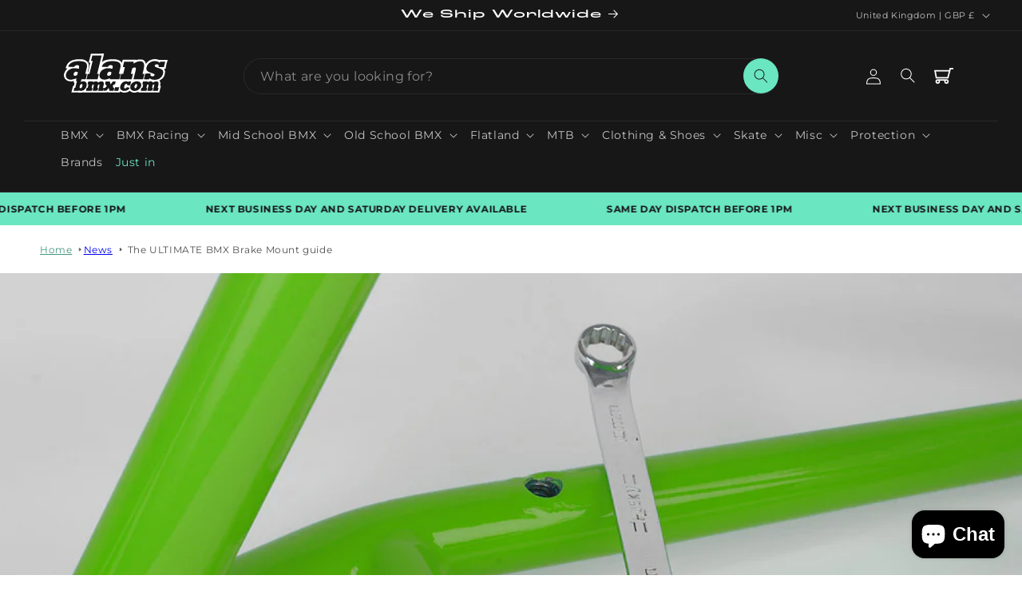

--- FILE ---
content_type: text/css
request_url: https://alansbmx.com/cdn/shop/t/21/assets/component-alans-sitewide-message.css?v=79189648118578972501728594184
body_size: -493
content:
.alans-sitewide-message-wrapper {
    background-color: var(--alans-accent);
    overflow-x: clip;
}
.alans-sitewide-message p {
    color: var(--alans-black);
    font-weight: bold;
    font-size:1.2rem;
    padding:1rem 5rem;
    margin:0;
}
@media (max-width: 600px){
    .alans-sitewide-message p {
        font-size: 7px!important;
    }
}
.alans-sitewide-message p span {
    display: flex;
    align-items: center;
    justify-content: center;
}

.alans-sitewide-message p img {
    max-width: 18px;
    margin-right: 0.5rem;
}